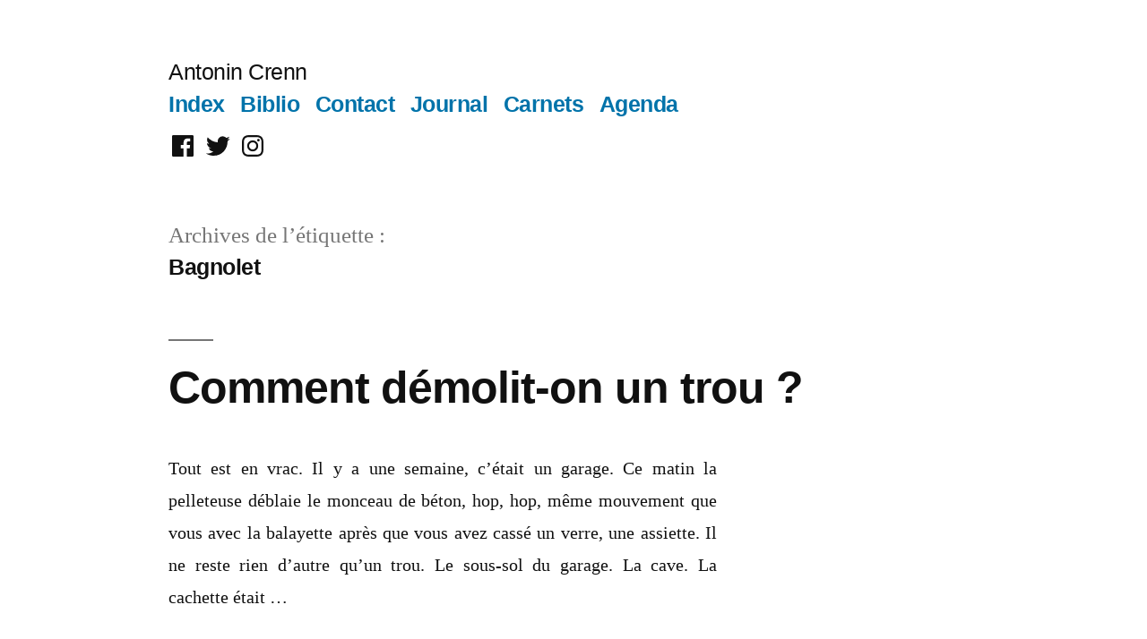

--- FILE ---
content_type: text/html; charset=UTF-8
request_url: https://textes.antonincrenn.com/mot/bagnolet/
body_size: 19457
content:
<!doctype html>
<html lang="fr-FR">
<head>
	<meta charset="UTF-8" />
	<meta name="viewport" content="width=device-width, initial-scale=1.0" />
	<link rel="profile" href="https://gmpg.org/xfn/11" />
	<meta name='robots' content='index, follow, max-image-preview:large, max-snippet:-1, max-video-preview:-1' />

	<!-- This site is optimized with the Yoast SEO plugin v26.8 - https://yoast.com/product/yoast-seo-wordpress/ -->
	<title>Archives des Bagnolet - Antonin Crenn</title>
	<link rel="canonical" href="https://textes.antonincrenn.com/mot/bagnolet/" />
	<meta property="og:locale" content="fr_FR" />
	<meta property="og:type" content="article" />
	<meta property="og:title" content="Archives des Bagnolet - Antonin Crenn" />
	<meta property="og:url" content="https://textes.antonincrenn.com/mot/bagnolet/" />
	<meta property="og:site_name" content="Antonin Crenn" />
	<meta name="twitter:card" content="summary_large_image" />
	<meta name="twitter:site" content="@antonincrenn" />
	<script type="application/ld+json" class="yoast-schema-graph">{"@context":"https://schema.org","@graph":[{"@type":"CollectionPage","@id":"https://textes.antonincrenn.com/mot/bagnolet/","url":"https://textes.antonincrenn.com/mot/bagnolet/","name":"Archives des Bagnolet - Antonin Crenn","isPartOf":{"@id":"https://textes.antonincrenn.com/#website"},"breadcrumb":{"@id":"https://textes.antonincrenn.com/mot/bagnolet/#breadcrumb"},"inLanguage":"fr-FR"},{"@type":"BreadcrumbList","@id":"https://textes.antonincrenn.com/mot/bagnolet/#breadcrumb","itemListElement":[{"@type":"ListItem","position":1,"name":"Accueil","item":"https://textes.antonincrenn.com/"},{"@type":"ListItem","position":2,"name":"Bagnolet"}]},{"@type":"WebSite","@id":"https://textes.antonincrenn.com/#website","url":"https://textes.antonincrenn.com/","name":"Antonin Crenn","description":"","publisher":{"@id":"https://textes.antonincrenn.com/#/schema/person/c76c4fcc3a07d1b3eb67d7d6cac35cf6"},"potentialAction":[{"@type":"SearchAction","target":{"@type":"EntryPoint","urlTemplate":"https://textes.antonincrenn.com/?s={search_term_string}"},"query-input":{"@type":"PropertyValueSpecification","valueRequired":true,"valueName":"search_term_string"}}],"inLanguage":"fr-FR"},{"@type":["Person","Organization"],"@id":"https://textes.antonincrenn.com/#/schema/person/c76c4fcc3a07d1b3eb67d7d6cac35cf6","name":"Antonin Crenn","image":{"@type":"ImageObject","inLanguage":"fr-FR","@id":"https://textes.antonincrenn.com/#/schema/person/image/","url":"https://secure.gravatar.com/avatar/64385aab4489844827b944a39622b56b15bd323d237e206b0359253a495a14f4?s=96&d=mm&r=g","contentUrl":"https://secure.gravatar.com/avatar/64385aab4489844827b944a39622b56b15bd323d237e206b0359253a495a14f4?s=96&d=mm&r=g","caption":"Antonin Crenn"},"logo":{"@id":"https://textes.antonincrenn.com/#/schema/person/image/"},"sameAs":["https://www.antonincrenn.com/","https://www.facebook.com/antonin.crenn","https://www.instagram.com/antonincrenn/","https://x.com/antonincrenn","https://www.youtube.com/channel/UCNyRUMneMKsbsnq4JfZPIUA"]}]}</script>
	<!-- / Yoast SEO plugin. -->


<link rel="alternate" type="application/rss+xml" title="Antonin Crenn &raquo; Flux" href="https://textes.antonincrenn.com/feed/" />
<link rel="alternate" type="application/rss+xml" title="Antonin Crenn &raquo; Flux des commentaires" href="https://textes.antonincrenn.com/comments/feed/" />
<link rel="alternate" type="application/rss+xml" title="Antonin Crenn &raquo; Flux de l’étiquette Bagnolet" href="https://textes.antonincrenn.com/mot/bagnolet/feed/" />
<style id='wp-img-auto-sizes-contain-inline-css'>
img:is([sizes=auto i],[sizes^="auto," i]){contain-intrinsic-size:3000px 1500px}
/*# sourceURL=wp-img-auto-sizes-contain-inline-css */
</style>
<style id='wp-emoji-styles-inline-css'>

	img.wp-smiley, img.emoji {
		display: inline !important;
		border: none !important;
		box-shadow: none !important;
		height: 1em !important;
		width: 1em !important;
		margin: 0 0.07em !important;
		vertical-align: -0.1em !important;
		background: none !important;
		padding: 0 !important;
	}
/*# sourceURL=wp-emoji-styles-inline-css */
</style>
<style id='wp-block-library-inline-css'>
:root{--wp-block-synced-color:#7a00df;--wp-block-synced-color--rgb:122,0,223;--wp-bound-block-color:var(--wp-block-synced-color);--wp-editor-canvas-background:#ddd;--wp-admin-theme-color:#007cba;--wp-admin-theme-color--rgb:0,124,186;--wp-admin-theme-color-darker-10:#006ba1;--wp-admin-theme-color-darker-10--rgb:0,107,160.5;--wp-admin-theme-color-darker-20:#005a87;--wp-admin-theme-color-darker-20--rgb:0,90,135;--wp-admin-border-width-focus:2px}@media (min-resolution:192dpi){:root{--wp-admin-border-width-focus:1.5px}}.wp-element-button{cursor:pointer}:root .has-very-light-gray-background-color{background-color:#eee}:root .has-very-dark-gray-background-color{background-color:#313131}:root .has-very-light-gray-color{color:#eee}:root .has-very-dark-gray-color{color:#313131}:root .has-vivid-green-cyan-to-vivid-cyan-blue-gradient-background{background:linear-gradient(135deg,#00d084,#0693e3)}:root .has-purple-crush-gradient-background{background:linear-gradient(135deg,#34e2e4,#4721fb 50%,#ab1dfe)}:root .has-hazy-dawn-gradient-background{background:linear-gradient(135deg,#faaca8,#dad0ec)}:root .has-subdued-olive-gradient-background{background:linear-gradient(135deg,#fafae1,#67a671)}:root .has-atomic-cream-gradient-background{background:linear-gradient(135deg,#fdd79a,#004a59)}:root .has-nightshade-gradient-background{background:linear-gradient(135deg,#330968,#31cdcf)}:root .has-midnight-gradient-background{background:linear-gradient(135deg,#020381,#2874fc)}:root{--wp--preset--font-size--normal:16px;--wp--preset--font-size--huge:42px}.has-regular-font-size{font-size:1em}.has-larger-font-size{font-size:2.625em}.has-normal-font-size{font-size:var(--wp--preset--font-size--normal)}.has-huge-font-size{font-size:var(--wp--preset--font-size--huge)}.has-text-align-center{text-align:center}.has-text-align-left{text-align:left}.has-text-align-right{text-align:right}.has-fit-text{white-space:nowrap!important}#end-resizable-editor-section{display:none}.aligncenter{clear:both}.items-justified-left{justify-content:flex-start}.items-justified-center{justify-content:center}.items-justified-right{justify-content:flex-end}.items-justified-space-between{justify-content:space-between}.screen-reader-text{border:0;clip-path:inset(50%);height:1px;margin:-1px;overflow:hidden;padding:0;position:absolute;width:1px;word-wrap:normal!important}.screen-reader-text:focus{background-color:#ddd;clip-path:none;color:#444;display:block;font-size:1em;height:auto;left:5px;line-height:normal;padding:15px 23px 14px;text-decoration:none;top:5px;width:auto;z-index:100000}html :where(.has-border-color){border-style:solid}html :where([style*=border-top-color]){border-top-style:solid}html :where([style*=border-right-color]){border-right-style:solid}html :where([style*=border-bottom-color]){border-bottom-style:solid}html :where([style*=border-left-color]){border-left-style:solid}html :where([style*=border-width]){border-style:solid}html :where([style*=border-top-width]){border-top-style:solid}html :where([style*=border-right-width]){border-right-style:solid}html :where([style*=border-bottom-width]){border-bottom-style:solid}html :where([style*=border-left-width]){border-left-style:solid}html :where(img[class*=wp-image-]){height:auto;max-width:100%}:where(figure){margin:0 0 1em}html :where(.is-position-sticky){--wp-admin--admin-bar--position-offset:var(--wp-admin--admin-bar--height,0px)}@media screen and (max-width:600px){html :where(.is-position-sticky){--wp-admin--admin-bar--position-offset:0px}}

/*# sourceURL=wp-block-library-inline-css */
</style><style id='wp-block-paragraph-inline-css'>
.is-small-text{font-size:.875em}.is-regular-text{font-size:1em}.is-large-text{font-size:2.25em}.is-larger-text{font-size:3em}.has-drop-cap:not(:focus):first-letter{float:left;font-size:8.4em;font-style:normal;font-weight:100;line-height:.68;margin:.05em .1em 0 0;text-transform:uppercase}body.rtl .has-drop-cap:not(:focus):first-letter{float:none;margin-left:.1em}p.has-drop-cap.has-background{overflow:hidden}:root :where(p.has-background){padding:1.25em 2.375em}:where(p.has-text-color:not(.has-link-color)) a{color:inherit}p.has-text-align-left[style*="writing-mode:vertical-lr"],p.has-text-align-right[style*="writing-mode:vertical-rl"]{rotate:180deg}
/*# sourceURL=https://textes.antonincrenn.com/wp-includes/blocks/paragraph/style.min.css */
</style>
<style id='global-styles-inline-css'>
:root{--wp--preset--aspect-ratio--square: 1;--wp--preset--aspect-ratio--4-3: 4/3;--wp--preset--aspect-ratio--3-4: 3/4;--wp--preset--aspect-ratio--3-2: 3/2;--wp--preset--aspect-ratio--2-3: 2/3;--wp--preset--aspect-ratio--16-9: 16/9;--wp--preset--aspect-ratio--9-16: 9/16;--wp--preset--color--black: #000000;--wp--preset--color--cyan-bluish-gray: #abb8c3;--wp--preset--color--white: #FFF;--wp--preset--color--pale-pink: #f78da7;--wp--preset--color--vivid-red: #cf2e2e;--wp--preset--color--luminous-vivid-orange: #ff6900;--wp--preset--color--luminous-vivid-amber: #fcb900;--wp--preset--color--light-green-cyan: #7bdcb5;--wp--preset--color--vivid-green-cyan: #00d084;--wp--preset--color--pale-cyan-blue: #8ed1fc;--wp--preset--color--vivid-cyan-blue: #0693e3;--wp--preset--color--vivid-purple: #9b51e0;--wp--preset--color--primary: #0073a8;--wp--preset--color--secondary: #005075;--wp--preset--color--dark-gray: #111;--wp--preset--color--light-gray: #767676;--wp--preset--gradient--vivid-cyan-blue-to-vivid-purple: linear-gradient(135deg,rgb(6,147,227) 0%,rgb(155,81,224) 100%);--wp--preset--gradient--light-green-cyan-to-vivid-green-cyan: linear-gradient(135deg,rgb(122,220,180) 0%,rgb(0,208,130) 100%);--wp--preset--gradient--luminous-vivid-amber-to-luminous-vivid-orange: linear-gradient(135deg,rgb(252,185,0) 0%,rgb(255,105,0) 100%);--wp--preset--gradient--luminous-vivid-orange-to-vivid-red: linear-gradient(135deg,rgb(255,105,0) 0%,rgb(207,46,46) 100%);--wp--preset--gradient--very-light-gray-to-cyan-bluish-gray: linear-gradient(135deg,rgb(238,238,238) 0%,rgb(169,184,195) 100%);--wp--preset--gradient--cool-to-warm-spectrum: linear-gradient(135deg,rgb(74,234,220) 0%,rgb(151,120,209) 20%,rgb(207,42,186) 40%,rgb(238,44,130) 60%,rgb(251,105,98) 80%,rgb(254,248,76) 100%);--wp--preset--gradient--blush-light-purple: linear-gradient(135deg,rgb(255,206,236) 0%,rgb(152,150,240) 100%);--wp--preset--gradient--blush-bordeaux: linear-gradient(135deg,rgb(254,205,165) 0%,rgb(254,45,45) 50%,rgb(107,0,62) 100%);--wp--preset--gradient--luminous-dusk: linear-gradient(135deg,rgb(255,203,112) 0%,rgb(199,81,192) 50%,rgb(65,88,208) 100%);--wp--preset--gradient--pale-ocean: linear-gradient(135deg,rgb(255,245,203) 0%,rgb(182,227,212) 50%,rgb(51,167,181) 100%);--wp--preset--gradient--electric-grass: linear-gradient(135deg,rgb(202,248,128) 0%,rgb(113,206,126) 100%);--wp--preset--gradient--midnight: linear-gradient(135deg,rgb(2,3,129) 0%,rgb(40,116,252) 100%);--wp--preset--font-size--small: 19.5px;--wp--preset--font-size--medium: 20px;--wp--preset--font-size--large: 36.5px;--wp--preset--font-size--x-large: 42px;--wp--preset--font-size--normal: 22px;--wp--preset--font-size--huge: 49.5px;--wp--preset--spacing--20: 0.44rem;--wp--preset--spacing--30: 0.67rem;--wp--preset--spacing--40: 1rem;--wp--preset--spacing--50: 1.5rem;--wp--preset--spacing--60: 2.25rem;--wp--preset--spacing--70: 3.38rem;--wp--preset--spacing--80: 5.06rem;--wp--preset--shadow--natural: 6px 6px 9px rgba(0, 0, 0, 0.2);--wp--preset--shadow--deep: 12px 12px 50px rgba(0, 0, 0, 0.4);--wp--preset--shadow--sharp: 6px 6px 0px rgba(0, 0, 0, 0.2);--wp--preset--shadow--outlined: 6px 6px 0px -3px rgb(255, 255, 255), 6px 6px rgb(0, 0, 0);--wp--preset--shadow--crisp: 6px 6px 0px rgb(0, 0, 0);}:where(.is-layout-flex){gap: 0.5em;}:where(.is-layout-grid){gap: 0.5em;}body .is-layout-flex{display: flex;}.is-layout-flex{flex-wrap: wrap;align-items: center;}.is-layout-flex > :is(*, div){margin: 0;}body .is-layout-grid{display: grid;}.is-layout-grid > :is(*, div){margin: 0;}:where(.wp-block-columns.is-layout-flex){gap: 2em;}:where(.wp-block-columns.is-layout-grid){gap: 2em;}:where(.wp-block-post-template.is-layout-flex){gap: 1.25em;}:where(.wp-block-post-template.is-layout-grid){gap: 1.25em;}.has-black-color{color: var(--wp--preset--color--black) !important;}.has-cyan-bluish-gray-color{color: var(--wp--preset--color--cyan-bluish-gray) !important;}.has-white-color{color: var(--wp--preset--color--white) !important;}.has-pale-pink-color{color: var(--wp--preset--color--pale-pink) !important;}.has-vivid-red-color{color: var(--wp--preset--color--vivid-red) !important;}.has-luminous-vivid-orange-color{color: var(--wp--preset--color--luminous-vivid-orange) !important;}.has-luminous-vivid-amber-color{color: var(--wp--preset--color--luminous-vivid-amber) !important;}.has-light-green-cyan-color{color: var(--wp--preset--color--light-green-cyan) !important;}.has-vivid-green-cyan-color{color: var(--wp--preset--color--vivid-green-cyan) !important;}.has-pale-cyan-blue-color{color: var(--wp--preset--color--pale-cyan-blue) !important;}.has-vivid-cyan-blue-color{color: var(--wp--preset--color--vivid-cyan-blue) !important;}.has-vivid-purple-color{color: var(--wp--preset--color--vivid-purple) !important;}.has-black-background-color{background-color: var(--wp--preset--color--black) !important;}.has-cyan-bluish-gray-background-color{background-color: var(--wp--preset--color--cyan-bluish-gray) !important;}.has-white-background-color{background-color: var(--wp--preset--color--white) !important;}.has-pale-pink-background-color{background-color: var(--wp--preset--color--pale-pink) !important;}.has-vivid-red-background-color{background-color: var(--wp--preset--color--vivid-red) !important;}.has-luminous-vivid-orange-background-color{background-color: var(--wp--preset--color--luminous-vivid-orange) !important;}.has-luminous-vivid-amber-background-color{background-color: var(--wp--preset--color--luminous-vivid-amber) !important;}.has-light-green-cyan-background-color{background-color: var(--wp--preset--color--light-green-cyan) !important;}.has-vivid-green-cyan-background-color{background-color: var(--wp--preset--color--vivid-green-cyan) !important;}.has-pale-cyan-blue-background-color{background-color: var(--wp--preset--color--pale-cyan-blue) !important;}.has-vivid-cyan-blue-background-color{background-color: var(--wp--preset--color--vivid-cyan-blue) !important;}.has-vivid-purple-background-color{background-color: var(--wp--preset--color--vivid-purple) !important;}.has-black-border-color{border-color: var(--wp--preset--color--black) !important;}.has-cyan-bluish-gray-border-color{border-color: var(--wp--preset--color--cyan-bluish-gray) !important;}.has-white-border-color{border-color: var(--wp--preset--color--white) !important;}.has-pale-pink-border-color{border-color: var(--wp--preset--color--pale-pink) !important;}.has-vivid-red-border-color{border-color: var(--wp--preset--color--vivid-red) !important;}.has-luminous-vivid-orange-border-color{border-color: var(--wp--preset--color--luminous-vivid-orange) !important;}.has-luminous-vivid-amber-border-color{border-color: var(--wp--preset--color--luminous-vivid-amber) !important;}.has-light-green-cyan-border-color{border-color: var(--wp--preset--color--light-green-cyan) !important;}.has-vivid-green-cyan-border-color{border-color: var(--wp--preset--color--vivid-green-cyan) !important;}.has-pale-cyan-blue-border-color{border-color: var(--wp--preset--color--pale-cyan-blue) !important;}.has-vivid-cyan-blue-border-color{border-color: var(--wp--preset--color--vivid-cyan-blue) !important;}.has-vivid-purple-border-color{border-color: var(--wp--preset--color--vivid-purple) !important;}.has-vivid-cyan-blue-to-vivid-purple-gradient-background{background: var(--wp--preset--gradient--vivid-cyan-blue-to-vivid-purple) !important;}.has-light-green-cyan-to-vivid-green-cyan-gradient-background{background: var(--wp--preset--gradient--light-green-cyan-to-vivid-green-cyan) !important;}.has-luminous-vivid-amber-to-luminous-vivid-orange-gradient-background{background: var(--wp--preset--gradient--luminous-vivid-amber-to-luminous-vivid-orange) !important;}.has-luminous-vivid-orange-to-vivid-red-gradient-background{background: var(--wp--preset--gradient--luminous-vivid-orange-to-vivid-red) !important;}.has-very-light-gray-to-cyan-bluish-gray-gradient-background{background: var(--wp--preset--gradient--very-light-gray-to-cyan-bluish-gray) !important;}.has-cool-to-warm-spectrum-gradient-background{background: var(--wp--preset--gradient--cool-to-warm-spectrum) !important;}.has-blush-light-purple-gradient-background{background: var(--wp--preset--gradient--blush-light-purple) !important;}.has-blush-bordeaux-gradient-background{background: var(--wp--preset--gradient--blush-bordeaux) !important;}.has-luminous-dusk-gradient-background{background: var(--wp--preset--gradient--luminous-dusk) !important;}.has-pale-ocean-gradient-background{background: var(--wp--preset--gradient--pale-ocean) !important;}.has-electric-grass-gradient-background{background: var(--wp--preset--gradient--electric-grass) !important;}.has-midnight-gradient-background{background: var(--wp--preset--gradient--midnight) !important;}.has-small-font-size{font-size: var(--wp--preset--font-size--small) !important;}.has-medium-font-size{font-size: var(--wp--preset--font-size--medium) !important;}.has-large-font-size{font-size: var(--wp--preset--font-size--large) !important;}.has-x-large-font-size{font-size: var(--wp--preset--font-size--x-large) !important;}
/*# sourceURL=global-styles-inline-css */
</style>

<style id='classic-theme-styles-inline-css'>
/*! This file is auto-generated */
.wp-block-button__link{color:#fff;background-color:#32373c;border-radius:9999px;box-shadow:none;text-decoration:none;padding:calc(.667em + 2px) calc(1.333em + 2px);font-size:1.125em}.wp-block-file__button{background:#32373c;color:#fff;text-decoration:none}
/*# sourceURL=/wp-includes/css/classic-themes.min.css */
</style>
<link rel='stylesheet' id='twentynineteen-style-css' href='https://textes.antonincrenn.com/wp-content/themes/twentynineteen/style.css?ver=3.2' media='all' />
<link rel='stylesheet' id='twentynineteen-print-style-css' href='https://textes.antonincrenn.com/wp-content/themes/twentynineteen/print.css?ver=3.2' media='print' />
<script src="https://textes.antonincrenn.com/wp-includes/js/jquery/jquery.min.js?ver=3.7.1" id="jquery-core-js"></script>
<script src="https://textes.antonincrenn.com/wp-includes/js/jquery/jquery-migrate.min.js?ver=3.4.1" id="jquery-migrate-js"></script>
<script src="https://textes.antonincrenn.com/wp-content/themes/twentynineteen/js/priority-menu.js?ver=20200129" id="twentynineteen-priority-menu-js" defer data-wp-strategy="defer"></script>
<link rel="https://api.w.org/" href="https://textes.antonincrenn.com/wp-json/" /><link rel="alternate" title="JSON" type="application/json" href="https://textes.antonincrenn.com/wp-json/wp/v2/tags/824" /><link rel="EditURI" type="application/rsd+xml" title="RSD" href="https://textes.antonincrenn.com/xmlrpc.php?rsd" />
<meta name="generator" content="WordPress 6.9" />
<!-- Analytics by WP Statistics - https://wp-statistics.com -->
<link rel="icon" href="https://textes.antonincrenn.com/wp-content/uploads/2018/02/cropped-bandit-32x32.jpg" sizes="32x32" />
<link rel="icon" href="https://textes.antonincrenn.com/wp-content/uploads/2018/02/cropped-bandit-192x192.jpg" sizes="192x192" />
<link rel="apple-touch-icon" href="https://textes.antonincrenn.com/wp-content/uploads/2018/02/cropped-bandit-180x180.jpg" />
<meta name="msapplication-TileImage" content="https://textes.antonincrenn.com/wp-content/uploads/2018/02/cropped-bandit-270x270.jpg" />
		<style id="wp-custom-css">
			.entry-content {
	text-align: justify;
	hyphens: auto;
	word-break: break-word;
	font-family: 'Georgia';
	font-size: 20px;
}

.h1, h2, h3, h4, h5, h6 {
	text-align: left;
}

.is-style-default {
	font-size: 90%;
	color: #333;
}		</style>
		</head>

<body class="archive tag tag-bagnolet tag-824 wp-embed-responsive wp-theme-twentynineteen hfeed">
<div id="page" class="site">
	<a class="skip-link screen-reader-text" href="#content">
		Aller au contenu	</a>

		<header id="masthead" class="site-header">

			<div class="site-branding-container">
				<div class="site-branding">

									<p class="site-title"><a href="https://textes.antonincrenn.com/" rel="home" >Antonin Crenn</a></p>
			
				<nav id="site-navigation" class="main-navigation" aria-label="Menu supérieur">
			<div class="menu-menu-principal-container"><ul id="menu-menu-principal" class="main-menu"><li id="menu-item-3352" class="menu-item menu-item-type-post_type menu-item-object-page menu-item-3352"><a href="https://textes.antonincrenn.com/index/">Index</a></li>
<li id="menu-item-511" class="menu-item menu-item-type-post_type menu-item-object-page menu-item-511"><a href="https://textes.antonincrenn.com/publications/">Biblio</a></li>
<li id="menu-item-61" class="menu-item menu-item-type-post_type menu-item-object-page menu-item-61"><a href="https://textes.antonincrenn.com/contact/">Contact</a></li>
<li id="menu-item-543" class="menu-item menu-item-type-taxonomy menu-item-object-category menu-item-543"><a href="https://textes.antonincrenn.com/rubrique/journal/">Journal</a></li>
<li id="menu-item-5803" class="menu-item menu-item-type-post_type menu-item-object-page menu-item-5803"><a href="https://textes.antonincrenn.com/carnets-dadolescence/">Carnets</a></li>
<li id="menu-item-448" class="menu-item menu-item-type-post_type menu-item-object-page menu-item-448"><a href="https://textes.antonincrenn.com/agenda/">Agenda</a></li>
</ul></div>
			<div class="main-menu-more">
				<ul class="main-menu">
					<li class="menu-item menu-item-has-children">
						<button class="submenu-expand main-menu-more-toggle is-empty" tabindex="-1"
							aria-label="Plus" aria-haspopup="true" aria-expanded="false"><svg class="svg-icon" width="24" height="24" aria-hidden="true" role="img" focusable="false" xmlns="http://www.w3.org/2000/svg"><g fill="none" fill-rule="evenodd"><path d="M0 0h24v24H0z"/><path fill="currentColor" fill-rule="nonzero" d="M12 2c5.52 0 10 4.48 10 10s-4.48 10-10 10S2 17.52 2 12 6.48 2 12 2zM6 14a2 2 0 1 0 0-4 2 2 0 0 0 0 4zm6 0a2 2 0 1 0 0-4 2 2 0 0 0 0 4zm6 0a2 2 0 1 0 0-4 2 2 0 0 0 0 4z"/></g></svg>
						</button>
						<ul class="sub-menu hidden-links">
							<li class="mobile-parent-nav-menu-item">
								<button class="menu-item-link-return"><svg class="svg-icon" width="24" height="24" aria-hidden="true" role="img" focusable="false" viewBox="0 0 24 24" version="1.1" xmlns="http://www.w3.org/2000/svg" xmlns:xlink="http://www.w3.org/1999/xlink"><path d="M15.41 7.41L14 6l-6 6 6 6 1.41-1.41L10.83 12z"></path><path d="M0 0h24v24H0z" fill="none"></path></svg>Retour
								</button>
							</li>
						</ul>
					</li>
				</ul>
			</div>		</nav><!-- #site-navigation -->
				<nav class="social-navigation" aria-label="Menu des liens de réseaux sociaux">
			<div class="menu-reseaux-sociaux-container"><ul id="menu-reseaux-sociaux" class="social-links-menu"><li id="menu-item-2395" class="menu-item menu-item-type-custom menu-item-object-custom menu-item-2395"><a href="https://www.facebook.com/antonin.crenn"><span class="screen-reader-text">Facebook</span><svg class="svg-icon" width="32" height="32" aria-hidden="true" role="img" focusable="false" viewBox="0 0 24 24" version="1.1" xmlns="http://www.w3.org/2000/svg" xmlns:xlink="http://www.w3.org/1999/xlink"><path d="M20.007,3H3.993C3.445,3,3,3.445,3,3.993v16.013C3,20.555,3.445,21,3.993,21h8.621v-6.971h-2.346v-2.717h2.346V9.31 c0-2.325,1.42-3.591,3.494-3.591c0.993,0,1.847,0.074,2.096,0.107v2.43l-1.438,0.001c-1.128,0-1.346,0.536-1.346,1.323v1.734h2.69 l-0.35,2.717h-2.34V21h4.587C20.555,21,21,20.555,21,20.007V3.993C21,3.445,20.555,3,20.007,3z"></path></svg></a></li>
<li id="menu-item-2396" class="menu-item menu-item-type-custom menu-item-object-custom menu-item-2396"><a href="https://twitter.com/antonincrenn"><span class="screen-reader-text">Twitter</span><svg class="svg-icon" width="32" height="32" aria-hidden="true" role="img" focusable="false" viewBox="0 0 24 24" version="1.1" xmlns="http://www.w3.org/2000/svg" xmlns:xlink="http://www.w3.org/1999/xlink"><path d="M22.23,5.924c-0.736,0.326-1.527,0.547-2.357,0.646c0.847-0.508,1.498-1.312,1.804-2.27 c-0.793,0.47-1.671,0.812-2.606,0.996C18.324,4.498,17.257,4,16.077,4c-2.266,0-4.103,1.837-4.103,4.103 c0,0.322,0.036,0.635,0.106,0.935C8.67,8.867,5.647,7.234,3.623,4.751C3.27,5.357,3.067,6.062,3.067,6.814 c0,1.424,0.724,2.679,1.825,3.415c-0.673-0.021-1.305-0.206-1.859-0.513c0,0.017,0,0.034,0,0.052c0,1.988,1.414,3.647,3.292,4.023 c-0.344,0.094-0.707,0.144-1.081,0.144c-0.264,0-0.521-0.026-0.772-0.074c0.522,1.63,2.038,2.816,3.833,2.85 c-1.404,1.1-3.174,1.756-5.096,1.756c-0.331,0-0.658-0.019-0.979-0.057c1.816,1.164,3.973,1.843,6.29,1.843 c7.547,0,11.675-6.252,11.675-11.675c0-0.178-0.004-0.355-0.012-0.531C20.985,7.47,21.68,6.747,22.23,5.924z"></path></svg></a></li>
<li id="menu-item-2397" class="menu-item menu-item-type-custom menu-item-object-custom menu-item-2397"><a href="https://www.instagram.com/antonincrenn/"><span class="screen-reader-text">Instagram</span><svg class="svg-icon" width="32" height="32" aria-hidden="true" role="img" focusable="false" viewBox="0 0 24 24" version="1.1" xmlns="http://www.w3.org/2000/svg" xmlns:xlink="http://www.w3.org/1999/xlink"><path d="M12,4.622c2.403,0,2.688,0.009,3.637,0.052c0.877,0.04,1.354,0.187,1.671,0.31c0.42,0.163,0.72,0.358,1.035,0.673 c0.315,0.315,0.51,0.615,0.673,1.035c0.123,0.317,0.27,0.794,0.31,1.671c0.043,0.949,0.052,1.234,0.052,3.637 s-0.009,2.688-0.052,3.637c-0.04,0.877-0.187,1.354-0.31,1.671c-0.163,0.42-0.358,0.72-0.673,1.035 c-0.315,0.315-0.615,0.51-1.035,0.673c-0.317,0.123-0.794,0.27-1.671,0.31c-0.949,0.043-1.233,0.052-3.637,0.052 s-2.688-0.009-3.637-0.052c-0.877-0.04-1.354-0.187-1.671-0.31c-0.42-0.163-0.72-0.358-1.035-0.673 c-0.315-0.315-0.51-0.615-0.673-1.035c-0.123-0.317-0.27-0.794-0.31-1.671C4.631,14.688,4.622,14.403,4.622,12 s0.009-2.688,0.052-3.637c0.04-0.877,0.187-1.354,0.31-1.671c0.163-0.42,0.358-0.72,0.673-1.035 c0.315-0.315,0.615-0.51,1.035-0.673c0.317-0.123,0.794-0.27,1.671-0.31C9.312,4.631,9.597,4.622,12,4.622 M12,3 C9.556,3,9.249,3.01,8.289,3.054C7.331,3.098,6.677,3.25,6.105,3.472C5.513,3.702,5.011,4.01,4.511,4.511 c-0.5,0.5-0.808,1.002-1.038,1.594C3.25,6.677,3.098,7.331,3.054,8.289C3.01,9.249,3,9.556,3,12c0,2.444,0.01,2.751,0.054,3.711 c0.044,0.958,0.196,1.612,0.418,2.185c0.23,0.592,0.538,1.094,1.038,1.594c0.5,0.5,1.002,0.808,1.594,1.038 c0.572,0.222,1.227,0.375,2.185,0.418C9.249,20.99,9.556,21,12,21s2.751-0.01,3.711-0.054c0.958-0.044,1.612-0.196,2.185-0.418 c0.592-0.23,1.094-0.538,1.594-1.038c0.5-0.5,0.808-1.002,1.038-1.594c0.222-0.572,0.375-1.227,0.418-2.185 C20.99,14.751,21,14.444,21,12s-0.01-2.751-0.054-3.711c-0.044-0.958-0.196-1.612-0.418-2.185c-0.23-0.592-0.538-1.094-1.038-1.594 c-0.5-0.5-1.002-0.808-1.594-1.038c-0.572-0.222-1.227-0.375-2.185-0.418C14.751,3.01,14.444,3,12,3L12,3z M12,7.378 c-2.552,0-4.622,2.069-4.622,4.622S9.448,16.622,12,16.622s4.622-2.069,4.622-4.622S14.552,7.378,12,7.378z M12,15 c-1.657,0-3-1.343-3-3s1.343-3,3-3s3,1.343,3,3S13.657,15,12,15z M16.804,6.116c-0.596,0-1.08,0.484-1.08,1.08 s0.484,1.08,1.08,1.08c0.596,0,1.08-0.484,1.08-1.08S17.401,6.116,16.804,6.116z"></path></svg></a></li>
</ul></div>		</nav><!-- .social-navigation -->
	</div><!-- .site-branding -->
			</div><!-- .site-branding-container -->

					</header><!-- #masthead -->

	<div id="content" class="site-content">

	<div id="primary" class="content-area">
		<main id="main" class="site-main">

		
			<header class="page-header">
				<h1 class="page-title">Archives de l’étiquette : <span class="page-description">Bagnolet</span></h1>			</header><!-- .page-header -->

			
<article id="post-10242" class="post-10242 post type-post status-publish format-standard hentry category-journal tag-atelier-decriture tag-bagnolet tag-francois-bon tag-gagny tag-georges-perec tag-guy-debord tag-labsence tag-loeil-ebloui tag-la-banlieue tag-la-forme-dune-ville tag-la-traduction tag-les-animaux tag-les-chambres tag-les-coincidences tag-les-eleves tag-les-jardins tag-les-presents tag-montreuil tag-neuilly-plaisance tag-noisy-le-grand tag-paris tag-paul-auster tag-ricardo-bofill tag-rosny-sous-bois tag-villepinte entry">
	<header class="entry-header">
		<h2 class="entry-title"><a href="https://textes.antonincrenn.com/comment-demolit-on-un-trou/" rel="bookmark">Comment démolit-on un trou ?</a></h2>	</header><!-- .entry-header -->

	
	<div class="entry-content">
		<p>Tout est en vrac. Il y a une semaine, c’était un garage. Ce matin la pelleteuse déblaie le monceau de béton, hop, hop, même mouvement que vous avec la balayette après que vous avez cassé un verre, une assiette. Il ne reste rien d’autre qu’un trou. Le sous-sol du garage. La cave. La cachette était &hellip; </p>
<p class="link-more"><a href="https://textes.antonincrenn.com/comment-demolit-on-un-trou/" class="more-link">Continuer la lecture <span class="screen-reader-text"> « Comment démolit-on un trou ? »</span></a></p>
	</div><!-- .entry-content -->

	<footer class="entry-footer">
		<span class="byline"><svg class="svg-icon" width="16" height="16" aria-hidden="true" role="img" focusable="false" viewBox="0 0 24 24" version="1.1" xmlns="http://www.w3.org/2000/svg" xmlns:xlink="http://www.w3.org/1999/xlink"><path d="M12 12c2.21 0 4-1.79 4-4s-1.79-4-4-4-4 1.79-4 4 1.79 4 4 4zm0 2c-2.67 0-8 1.34-8 4v2h16v-2c0-2.66-5.33-4-8-4z"></path><path d="M0 0h24v24H0z" fill="none"></path></svg><span class="screen-reader-text">Publié par</span><span class="author vcard"><a class="url fn n" href="https://textes.antonincrenn.com/author/antonincrenn/">Antonin Crenn</a></span></span><span class="posted-on"><svg class="svg-icon" width="16" height="16" aria-hidden="true" role="img" focusable="false" xmlns="http://www.w3.org/2000/svg" viewBox="0 0 24 24"><defs><path id="a" d="M0 0h24v24H0V0z"></path></defs><clipPath id="b"><use xlink:href="#a" overflow="visible"></use></clipPath><path clip-path="url(#b)" d="M12 2C6.5 2 2 6.5 2 12s4.5 10 10 10 10-4.5 10-10S17.5 2 12 2zm4.2 14.2L11 13V7h1.5v5.2l4.5 2.7-.8 1.3z"></path></svg><a href="https://textes.antonincrenn.com/comment-demolit-on-un-trou/" rel="bookmark"><time class="entry-date published" datetime="2024-02-06T17:25:00+01:00">6 février 2024</time><time class="updated" datetime="2024-02-06T21:02:08+01:00">6 février 2024</time></a></span><span class="cat-links"><svg class="svg-icon" width="16" height="16" aria-hidden="true" role="img" focusable="false" xmlns="http://www.w3.org/2000/svg" viewBox="0 0 24 24"><path d="M10 4H4c-1.1 0-1.99.9-1.99 2L2 18c0 1.1.9 2 2 2h16c1.1 0 2-.9 2-2V8c0-1.1-.9-2-2-2h-8l-2-2z"></path><path d="M0 0h24v24H0z" fill="none"></path></svg><span class="screen-reader-text">Publié dans</span><a href="https://textes.antonincrenn.com/rubrique/journal/" rel="category tag">Journal</a></span><span class="tags-links"><svg class="svg-icon" width="16" height="16" aria-hidden="true" role="img" focusable="false" xmlns="http://www.w3.org/2000/svg" viewBox="0 0 24 24"><path d="M21.41 11.58l-9-9C12.05 2.22 11.55 2 11 2H4c-1.1 0-2 .9-2 2v7c0 .55.22 1.05.59 1.42l9 9c.36.36.86.58 1.41.58.55 0 1.05-.22 1.41-.59l7-7c.37-.36.59-.86.59-1.41 0-.55-.23-1.06-.59-1.42zM5.5 7C4.67 7 4 6.33 4 5.5S4.67 4 5.5 4 7 4.67 7 5.5 6.33 7 5.5 7z"></path><path d="M0 0h24v24H0z" fill="none"></path></svg><span class="screen-reader-text">Étiquettes : </span><a href="https://textes.antonincrenn.com/mot/atelier-decriture/" rel="tag">atelier d’écriture</a>, <a href="https://textes.antonincrenn.com/mot/bagnolet/" rel="tag">Bagnolet</a>, <a href="https://textes.antonincrenn.com/mot/francois-bon/" rel="tag">François Bon</a>, <a href="https://textes.antonincrenn.com/mot/gagny/" rel="tag">Gagny</a>, <a href="https://textes.antonincrenn.com/mot/georges-perec/" rel="tag">Georges Perec</a>, <a href="https://textes.antonincrenn.com/mot/guy-debord/" rel="tag">Guy Debord</a>, <a href="https://textes.antonincrenn.com/mot/labsence/" rel="tag">l’absence</a>, <a href="https://textes.antonincrenn.com/mot/loeil-ebloui/" rel="tag">L’Œil ébloui</a>, <a href="https://textes.antonincrenn.com/mot/la-banlieue/" rel="tag">la banlieue</a>, <a href="https://textes.antonincrenn.com/mot/la-forme-dune-ville/" rel="tag">la forme d’une ville</a>, <a href="https://textes.antonincrenn.com/mot/la-traduction/" rel="tag">la traduction</a>, <a href="https://textes.antonincrenn.com/mot/les-animaux/" rel="tag">les animaux</a>, <a href="https://textes.antonincrenn.com/mot/les-chambres/" rel="tag">les chambres</a>, <a href="https://textes.antonincrenn.com/mot/les-coincidences/" rel="tag">les coïncidences</a>, <a href="https://textes.antonincrenn.com/mot/les-eleves/" rel="tag">les élèves</a>, <a href="https://textes.antonincrenn.com/mot/les-jardins/" rel="tag">les jardins</a>, <a href="https://textes.antonincrenn.com/mot/les-presents/" rel="tag">Les Présents</a>, <a href="https://textes.antonincrenn.com/mot/montreuil/" rel="tag">Montreuil</a>, <a href="https://textes.antonincrenn.com/mot/neuilly-plaisance/" rel="tag">Neuilly-Plaisance</a>, <a href="https://textes.antonincrenn.com/mot/noisy-le-grand/" rel="tag">Noisy-le-Grand</a>, <a href="https://textes.antonincrenn.com/mot/paris/" rel="tag">Paris</a>, <a href="https://textes.antonincrenn.com/mot/paul-auster/" rel="tag">Paul Auster</a>, <a href="https://textes.antonincrenn.com/mot/ricardo-bofill/" rel="tag">Ricardo Bofill</a>, <a href="https://textes.antonincrenn.com/mot/rosny-sous-bois/" rel="tag">Rosny-sous-Bois</a>, <a href="https://textes.antonincrenn.com/mot/villepinte/" rel="tag">Villepinte</a></span><span class="comments-link"><svg class="svg-icon" width="16" height="16" aria-hidden="true" role="img" focusable="false" viewBox="0 0 24 24" version="1.1" xmlns="http://www.w3.org/2000/svg" xmlns:xlink="http://www.w3.org/1999/xlink"><path d="M21.99 4c0-1.1-.89-2-1.99-2H4c-1.1 0-2 .9-2 2v12c0 1.1.9 2 2 2h14l4 4-.01-18z"></path><path d="M0 0h24v24H0z" fill="none"></path></svg><a href="https://textes.antonincrenn.com/comment-demolit-on-un-trou/#respond">Laisser un commentaire<span class="screen-reader-text"> sur Comment démolit-on un trou ?</span></a></span>	</footer><!-- .entry-footer -->
</article><!-- #post-10242 -->

<article id="post-10209" class="post-10209 post type-post status-publish format-standard hentry category-journal tag-bagnolet tag-edouard-leve tag-jerome-poloczek tag-lart tag-la-banlieue tag-la-forme-dune-ville tag-la-nuit tag-la-voix tag-le-silence tag-les-amis tag-les-noms-de-lieux tag-les-rencontres tag-montreuil tag-paris entry">
	<header class="entry-header">
		<h2 class="entry-title"><a href="https://textes.antonincrenn.com/jarpente-les-lieux-vides-et-je-dejeune-dans-des-restaurants-desoles/" rel="bookmark">J’arpente les lieux vides et je déjeune dans des restaurants désolés</a></h2>	</header><!-- .entry-header -->

	
	<div class="entry-content">
		<p>Ça se passe aux confins — de Bagnolet, de Montreuil et de Paris. C’est le moment où, d’une enjambée, on quitte Bagnolet en imaginant trouver Montreuil parce que ce sont «&nbsp;les puces de Montreuil&nbsp;», mais sur ce trottoir-là (on marche à droite) c’est Paris. On n’y croit pas. Parce que derrière le grillage c’est la &hellip; </p>
<p class="link-more"><a href="https://textes.antonincrenn.com/jarpente-les-lieux-vides-et-je-dejeune-dans-des-restaurants-desoles/" class="more-link">Continuer la lecture <span class="screen-reader-text"> « J’arpente les lieux vides et je déjeune dans des restaurants désolés »</span></a></p>
	</div><!-- .entry-content -->

	<footer class="entry-footer">
		<span class="byline"><svg class="svg-icon" width="16" height="16" aria-hidden="true" role="img" focusable="false" viewBox="0 0 24 24" version="1.1" xmlns="http://www.w3.org/2000/svg" xmlns:xlink="http://www.w3.org/1999/xlink"><path d="M12 12c2.21 0 4-1.79 4-4s-1.79-4-4-4-4 1.79-4 4 1.79 4 4 4zm0 2c-2.67 0-8 1.34-8 4v2h16v-2c0-2.66-5.33-4-8-4z"></path><path d="M0 0h24v24H0z" fill="none"></path></svg><span class="screen-reader-text">Publié par</span><span class="author vcard"><a class="url fn n" href="https://textes.antonincrenn.com/author/antonincrenn/">Antonin Crenn</a></span></span><span class="posted-on"><svg class="svg-icon" width="16" height="16" aria-hidden="true" role="img" focusable="false" xmlns="http://www.w3.org/2000/svg" viewBox="0 0 24 24"><defs><path id="a" d="M0 0h24v24H0V0z"></path></defs><clipPath id="b"><use xlink:href="#a" overflow="visible"></use></clipPath><path clip-path="url(#b)" d="M12 2C6.5 2 2 6.5 2 12s4.5 10 10 10 10-4.5 10-10S17.5 2 12 2zm4.2 14.2L11 13V7h1.5v5.2l4.5 2.7-.8 1.3z"></path></svg><a href="https://textes.antonincrenn.com/jarpente-les-lieux-vides-et-je-dejeune-dans-des-restaurants-desoles/" rel="bookmark"><time class="entry-date published" datetime="2024-01-14T13:42:48+01:00">14 janvier 2024</time><time class="updated" datetime="2024-01-14T13:42:49+01:00">14 janvier 2024</time></a></span><span class="cat-links"><svg class="svg-icon" width="16" height="16" aria-hidden="true" role="img" focusable="false" xmlns="http://www.w3.org/2000/svg" viewBox="0 0 24 24"><path d="M10 4H4c-1.1 0-1.99.9-1.99 2L2 18c0 1.1.9 2 2 2h16c1.1 0 2-.9 2-2V8c0-1.1-.9-2-2-2h-8l-2-2z"></path><path d="M0 0h24v24H0z" fill="none"></path></svg><span class="screen-reader-text">Publié dans</span><a href="https://textes.antonincrenn.com/rubrique/journal/" rel="category tag">Journal</a></span><span class="tags-links"><svg class="svg-icon" width="16" height="16" aria-hidden="true" role="img" focusable="false" xmlns="http://www.w3.org/2000/svg" viewBox="0 0 24 24"><path d="M21.41 11.58l-9-9C12.05 2.22 11.55 2 11 2H4c-1.1 0-2 .9-2 2v7c0 .55.22 1.05.59 1.42l9 9c.36.36.86.58 1.41.58.55 0 1.05-.22 1.41-.59l7-7c.37-.36.59-.86.59-1.41 0-.55-.23-1.06-.59-1.42zM5.5 7C4.67 7 4 6.33 4 5.5S4.67 4 5.5 4 7 4.67 7 5.5 6.33 7 5.5 7z"></path><path d="M0 0h24v24H0z" fill="none"></path></svg><span class="screen-reader-text">Étiquettes : </span><a href="https://textes.antonincrenn.com/mot/bagnolet/" rel="tag">Bagnolet</a>, <a href="https://textes.antonincrenn.com/mot/edouard-leve/" rel="tag">Édouard Levé</a>, <a href="https://textes.antonincrenn.com/mot/jerome-poloczek/" rel="tag">Jérôme Poloczek</a>, <a href="https://textes.antonincrenn.com/mot/lart/" rel="tag">l’art</a>, <a href="https://textes.antonincrenn.com/mot/la-banlieue/" rel="tag">la banlieue</a>, <a href="https://textes.antonincrenn.com/mot/la-forme-dune-ville/" rel="tag">la forme d’une ville</a>, <a href="https://textes.antonincrenn.com/mot/la-nuit/" rel="tag">la nuit</a>, <a href="https://textes.antonincrenn.com/mot/la-voix/" rel="tag">la voix</a>, <a href="https://textes.antonincrenn.com/mot/le-silence/" rel="tag">le silence</a>, <a href="https://textes.antonincrenn.com/mot/les-amis/" rel="tag">les amis</a>, <a href="https://textes.antonincrenn.com/mot/les-noms-de-lieux/" rel="tag">les noms de lieux</a>, <a href="https://textes.antonincrenn.com/mot/les-rencontres/" rel="tag">les rencontres</a>, <a href="https://textes.antonincrenn.com/mot/montreuil/" rel="tag">Montreuil</a>, <a href="https://textes.antonincrenn.com/mot/paris/" rel="tag">Paris</a></span><span class="comments-link"><svg class="svg-icon" width="16" height="16" aria-hidden="true" role="img" focusable="false" viewBox="0 0 24 24" version="1.1" xmlns="http://www.w3.org/2000/svg" xmlns:xlink="http://www.w3.org/1999/xlink"><path d="M21.99 4c0-1.1-.89-2-1.99-2H4c-1.1 0-2 .9-2 2v12c0 1.1.9 2 2 2h14l4 4-.01-18z"></path><path d="M0 0h24v24H0z" fill="none"></path></svg><a href="https://textes.antonincrenn.com/jarpente-les-lieux-vides-et-je-dejeune-dans-des-restaurants-desoles/#respond">Laisser un commentaire<span class="screen-reader-text"> sur J’arpente les lieux vides et je déjeune dans des restaurants désolés</span></a></span>	</footer><!-- .entry-footer -->
</article><!-- #post-10209 -->
		</main><!-- #main -->
	</div><!-- #primary -->


	</div><!-- #content -->

	<footer id="colophon" class="site-footer">
		
	<aside class="widget-area" aria-label="Pied de page">
							<div class="widget-column footer-widget-1">
					<section id="archives-2" class="widget widget_archive"><h2 class="widget-title">Mois par mois</h2>		<label class="screen-reader-text" for="archives-dropdown-2">Mois par mois</label>
		<select id="archives-dropdown-2" name="archive-dropdown">
			
			<option value="">Sélectionner un mois</option>
				<option value='https://textes.antonincrenn.com/2026/01/'> janvier 2026 &nbsp;(4)</option>
	<option value='https://textes.antonincrenn.com/2025/12/'> décembre 2025 &nbsp;(6)</option>
	<option value='https://textes.antonincrenn.com/2025/11/'> novembre 2025 &nbsp;(2)</option>
	<option value='https://textes.antonincrenn.com/2025/10/'> octobre 2025 &nbsp;(3)</option>
	<option value='https://textes.antonincrenn.com/2025/09/'> septembre 2025 &nbsp;(6)</option>
	<option value='https://textes.antonincrenn.com/2025/08/'> août 2025 &nbsp;(3)</option>
	<option value='https://textes.antonincrenn.com/2025/07/'> juillet 2025 &nbsp;(7)</option>
	<option value='https://textes.antonincrenn.com/2025/06/'> juin 2025 &nbsp;(5)</option>
	<option value='https://textes.antonincrenn.com/2025/05/'> mai 2025 &nbsp;(5)</option>
	<option value='https://textes.antonincrenn.com/2025/04/'> avril 2025 &nbsp;(3)</option>
	<option value='https://textes.antonincrenn.com/2025/03/'> mars 2025 &nbsp;(4)</option>
	<option value='https://textes.antonincrenn.com/2025/02/'> février 2025 &nbsp;(6)</option>
	<option value='https://textes.antonincrenn.com/2025/01/'> janvier 2025 &nbsp;(5)</option>
	<option value='https://textes.antonincrenn.com/2024/12/'> décembre 2024 &nbsp;(4)</option>
	<option value='https://textes.antonincrenn.com/2024/11/'> novembre 2024 &nbsp;(3)</option>
	<option value='https://textes.antonincrenn.com/2024/10/'> octobre 2024 &nbsp;(6)</option>
	<option value='https://textes.antonincrenn.com/2024/09/'> septembre 2024 &nbsp;(4)</option>
	<option value='https://textes.antonincrenn.com/2024/08/'> août 2024 &nbsp;(4)</option>
	<option value='https://textes.antonincrenn.com/2024/07/'> juillet 2024 &nbsp;(5)</option>
	<option value='https://textes.antonincrenn.com/2024/06/'> juin 2024 &nbsp;(6)</option>
	<option value='https://textes.antonincrenn.com/2024/05/'> mai 2024 &nbsp;(5)</option>
	<option value='https://textes.antonincrenn.com/2024/04/'> avril 2024 &nbsp;(4)</option>
	<option value='https://textes.antonincrenn.com/2024/03/'> mars 2024 &nbsp;(5)</option>
	<option value='https://textes.antonincrenn.com/2024/02/'> février 2024 &nbsp;(5)</option>
	<option value='https://textes.antonincrenn.com/2024/01/'> janvier 2024 &nbsp;(8)</option>
	<option value='https://textes.antonincrenn.com/2023/12/'> décembre 2023 &nbsp;(7)</option>
	<option value='https://textes.antonincrenn.com/2023/11/'> novembre 2023 &nbsp;(5)</option>
	<option value='https://textes.antonincrenn.com/2023/10/'> octobre 2023 &nbsp;(5)</option>
	<option value='https://textes.antonincrenn.com/2023/09/'> septembre 2023 &nbsp;(5)</option>
	<option value='https://textes.antonincrenn.com/2023/08/'> août 2023 &nbsp;(6)</option>
	<option value='https://textes.antonincrenn.com/2023/07/'> juillet 2023 &nbsp;(5)</option>
	<option value='https://textes.antonincrenn.com/2023/06/'> juin 2023 &nbsp;(6)</option>
	<option value='https://textes.antonincrenn.com/2023/05/'> mai 2023 &nbsp;(6)</option>
	<option value='https://textes.antonincrenn.com/2023/04/'> avril 2023 &nbsp;(6)</option>
	<option value='https://textes.antonincrenn.com/2023/03/'> mars 2023 &nbsp;(3)</option>
	<option value='https://textes.antonincrenn.com/2023/02/'> février 2023 &nbsp;(7)</option>
	<option value='https://textes.antonincrenn.com/2023/01/'> janvier 2023 &nbsp;(8)</option>
	<option value='https://textes.antonincrenn.com/2022/12/'> décembre 2022 &nbsp;(6)</option>
	<option value='https://textes.antonincrenn.com/2022/11/'> novembre 2022 &nbsp;(7)</option>
	<option value='https://textes.antonincrenn.com/2022/10/'> octobre 2022 &nbsp;(3)</option>
	<option value='https://textes.antonincrenn.com/2022/09/'> septembre 2022 &nbsp;(10)</option>
	<option value='https://textes.antonincrenn.com/2022/08/'> août 2022 &nbsp;(4)</option>
	<option value='https://textes.antonincrenn.com/2022/07/'> juillet 2022 &nbsp;(7)</option>
	<option value='https://textes.antonincrenn.com/2022/06/'> juin 2022 &nbsp;(7)</option>
	<option value='https://textes.antonincrenn.com/2022/05/'> mai 2022 &nbsp;(5)</option>
	<option value='https://textes.antonincrenn.com/2022/04/'> avril 2022 &nbsp;(3)</option>
	<option value='https://textes.antonincrenn.com/2022/03/'> mars 2022 &nbsp;(5)</option>
	<option value='https://textes.antonincrenn.com/2022/02/'> février 2022 &nbsp;(5)</option>
	<option value='https://textes.antonincrenn.com/2022/01/'> janvier 2022 &nbsp;(8)</option>
	<option value='https://textes.antonincrenn.com/2021/12/'> décembre 2021 &nbsp;(4)</option>
	<option value='https://textes.antonincrenn.com/2021/11/'> novembre 2021 &nbsp;(7)</option>
	<option value='https://textes.antonincrenn.com/2021/10/'> octobre 2021 &nbsp;(5)</option>
	<option value='https://textes.antonincrenn.com/2021/09/'> septembre 2021 &nbsp;(7)</option>
	<option value='https://textes.antonincrenn.com/2021/08/'> août 2021 &nbsp;(6)</option>
	<option value='https://textes.antonincrenn.com/2021/07/'> juillet 2021 &nbsp;(6)</option>
	<option value='https://textes.antonincrenn.com/2021/06/'> juin 2021 &nbsp;(10)</option>
	<option value='https://textes.antonincrenn.com/2021/05/'> mai 2021 &nbsp;(9)</option>
	<option value='https://textes.antonincrenn.com/2021/04/'> avril 2021 &nbsp;(4)</option>
	<option value='https://textes.antonincrenn.com/2021/03/'> mars 2021 &nbsp;(7)</option>
	<option value='https://textes.antonincrenn.com/2021/02/'> février 2021 &nbsp;(8)</option>
	<option value='https://textes.antonincrenn.com/2021/01/'> janvier 2021 &nbsp;(13)</option>
	<option value='https://textes.antonincrenn.com/2020/12/'> décembre 2020 &nbsp;(12)</option>
	<option value='https://textes.antonincrenn.com/2020/11/'> novembre 2020 &nbsp;(9)</option>
	<option value='https://textes.antonincrenn.com/2020/10/'> octobre 2020 &nbsp;(12)</option>
	<option value='https://textes.antonincrenn.com/2020/09/'> septembre 2020 &nbsp;(10)</option>
	<option value='https://textes.antonincrenn.com/2020/08/'> août 2020 &nbsp;(13)</option>
	<option value='https://textes.antonincrenn.com/2020/07/'> juillet 2020 &nbsp;(12)</option>
	<option value='https://textes.antonincrenn.com/2020/06/'> juin 2020 &nbsp;(16)</option>
	<option value='https://textes.antonincrenn.com/2020/05/'> mai 2020 &nbsp;(17)</option>
	<option value='https://textes.antonincrenn.com/2020/04/'> avril 2020 &nbsp;(25)</option>
	<option value='https://textes.antonincrenn.com/2020/03/'> mars 2020 &nbsp;(28)</option>
	<option value='https://textes.antonincrenn.com/2020/02/'> février 2020 &nbsp;(16)</option>
	<option value='https://textes.antonincrenn.com/2020/01/'> janvier 2020 &nbsp;(18)</option>
	<option value='https://textes.antonincrenn.com/2019/12/'> décembre 2019 &nbsp;(12)</option>
	<option value='https://textes.antonincrenn.com/2019/11/'> novembre 2019 &nbsp;(18)</option>
	<option value='https://textes.antonincrenn.com/2019/10/'> octobre 2019 &nbsp;(20)</option>
	<option value='https://textes.antonincrenn.com/2019/09/'> septembre 2019 &nbsp;(10)</option>
	<option value='https://textes.antonincrenn.com/2019/08/'> août 2019 &nbsp;(12)</option>
	<option value='https://textes.antonincrenn.com/2019/07/'> juillet 2019 &nbsp;(15)</option>
	<option value='https://textes.antonincrenn.com/2019/06/'> juin 2019 &nbsp;(16)</option>
	<option value='https://textes.antonincrenn.com/2019/05/'> mai 2019 &nbsp;(23)</option>
	<option value='https://textes.antonincrenn.com/2019/04/'> avril 2019 &nbsp;(19)</option>
	<option value='https://textes.antonincrenn.com/2019/03/'> mars 2019 &nbsp;(24)</option>
	<option value='https://textes.antonincrenn.com/2019/02/'> février 2019 &nbsp;(18)</option>
	<option value='https://textes.antonincrenn.com/2019/01/'> janvier 2019 &nbsp;(16)</option>
	<option value='https://textes.antonincrenn.com/2018/12/'> décembre 2018 &nbsp;(13)</option>
	<option value='https://textes.antonincrenn.com/2018/11/'> novembre 2018 &nbsp;(18)</option>
	<option value='https://textes.antonincrenn.com/2018/10/'> octobre 2018 &nbsp;(17)</option>
	<option value='https://textes.antonincrenn.com/2018/09/'> septembre 2018 &nbsp;(5)</option>
	<option value='https://textes.antonincrenn.com/2018/08/'> août 2018 &nbsp;(6)</option>
	<option value='https://textes.antonincrenn.com/2018/07/'> juillet 2018 &nbsp;(7)</option>
	<option value='https://textes.antonincrenn.com/2018/06/'> juin 2018 &nbsp;(4)</option>
	<option value='https://textes.antonincrenn.com/2018/05/'> mai 2018 &nbsp;(3)</option>
	<option value='https://textes.antonincrenn.com/2018/03/'> mars 2018 &nbsp;(5)</option>
	<option value='https://textes.antonincrenn.com/2018/02/'> février 2018 &nbsp;(1)</option>
	<option value='https://textes.antonincrenn.com/2018/01/'> janvier 2018 &nbsp;(3)</option>
	<option value='https://textes.antonincrenn.com/2017/12/'> décembre 2017 &nbsp;(4)</option>
	<option value='https://textes.antonincrenn.com/2017/11/'> novembre 2017 &nbsp;(6)</option>
	<option value='https://textes.antonincrenn.com/2017/09/'> septembre 2017 &nbsp;(2)</option>
	<option value='https://textes.antonincrenn.com/2017/08/'> août 2017 &nbsp;(2)</option>
	<option value='https://textes.antonincrenn.com/2017/07/'> juillet 2017 &nbsp;(2)</option>
	<option value='https://textes.antonincrenn.com/2017/06/'> juin 2017 &nbsp;(2)</option>
	<option value='https://textes.antonincrenn.com/2017/05/'> mai 2017 &nbsp;(3)</option>
	<option value='https://textes.antonincrenn.com/2017/04/'> avril 2017 &nbsp;(2)</option>
	<option value='https://textes.antonincrenn.com/2017/03/'> mars 2017 &nbsp;(7)</option>
	<option value='https://textes.antonincrenn.com/2017/02/'> février 2017 &nbsp;(2)</option>
	<option value='https://textes.antonincrenn.com/2016/12/'> décembre 2016 &nbsp;(1)</option>
	<option value='https://textes.antonincrenn.com/2016/11/'> novembre 2016 &nbsp;(1)</option>
	<option value='https://textes.antonincrenn.com/2016/05/'> mai 2016 &nbsp;(1)</option>
	<option value='https://textes.antonincrenn.com/2016/01/'> janvier 2016 &nbsp;(1)</option>
	<option value='https://textes.antonincrenn.com/2015/12/'> décembre 2015 &nbsp;(1)</option>
	<option value='https://textes.antonincrenn.com/2015/11/'> novembre 2015 &nbsp;(1)</option>
	<option value='https://textes.antonincrenn.com/2015/07/'> juillet 2015 &nbsp;(2)</option>
	<option value='https://textes.antonincrenn.com/2015/06/'> juin 2015 &nbsp;(1)</option>
	<option value='https://textes.antonincrenn.com/2015/03/'> mars 2015 &nbsp;(1)</option>
	<option value='https://textes.antonincrenn.com/2015/02/'> février 2015 &nbsp;(2)</option>
	<option value='https://textes.antonincrenn.com/2014/12/'> décembre 2014 &nbsp;(3)</option>
	<option value='https://textes.antonincrenn.com/2014/11/'> novembre 2014 &nbsp;(1)</option>
	<option value='https://textes.antonincrenn.com/2014/10/'> octobre 2014 &nbsp;(1)</option>
	<option value='https://textes.antonincrenn.com/2014/08/'> août 2014 &nbsp;(1)</option>
	<option value='https://textes.antonincrenn.com/2013/11/'> novembre 2013 &nbsp;(1)</option>
	<option value='https://textes.antonincrenn.com/2013/05/'> mai 2013 &nbsp;(1)</option>
	<option value='https://textes.antonincrenn.com/2013/01/'> janvier 2013 &nbsp;(2)</option>
	<option value='https://textes.antonincrenn.com/2012/12/'> décembre 2012 &nbsp;(1)</option>
	<option value='https://textes.antonincrenn.com/2012/08/'> août 2012 &nbsp;(1)</option>
	<option value='https://textes.antonincrenn.com/2010/09/'> septembre 2010 &nbsp;(1)</option>
	<option value='https://textes.antonincrenn.com/2010/08/'> août 2010 &nbsp;(1)</option>
	<option value='https://textes.antonincrenn.com/2010/05/'> mai 2010 &nbsp;(1)</option>
	<option value='https://textes.antonincrenn.com/2010/04/'> avril 2010 &nbsp;(1)</option>
	<option value='https://textes.antonincrenn.com/2010/03/'> mars 2010 &nbsp;(1)</option>
	<option value='https://textes.antonincrenn.com/2010/01/'> janvier 2010 &nbsp;(2)</option>
	<option value='https://textes.antonincrenn.com/2009/12/'> décembre 2009 &nbsp;(6)</option>
	<option value='https://textes.antonincrenn.com/2009/11/'> novembre 2009 &nbsp;(8)</option>
	<option value='https://textes.antonincrenn.com/2009/10/'> octobre 2009 &nbsp;(5)</option>
	<option value='https://textes.antonincrenn.com/2009/09/'> septembre 2009 &nbsp;(5)</option>
	<option value='https://textes.antonincrenn.com/2009/08/'> août 2009 &nbsp;(13)</option>
	<option value='https://textes.antonincrenn.com/2009/07/'> juillet 2009 &nbsp;(7)</option>
	<option value='https://textes.antonincrenn.com/2009/06/'> juin 2009 &nbsp;(7)</option>
	<option value='https://textes.antonincrenn.com/2009/05/'> mai 2009 &nbsp;(6)</option>
	<option value='https://textes.antonincrenn.com/2009/04/'> avril 2009 &nbsp;(2)</option>
	<option value='https://textes.antonincrenn.com/2009/03/'> mars 2009 &nbsp;(6)</option>
	<option value='https://textes.antonincrenn.com/2009/02/'> février 2009 &nbsp;(16)</option>
	<option value='https://textes.antonincrenn.com/2009/01/'> janvier 2009 &nbsp;(2)</option>
	<option value='https://textes.antonincrenn.com/2008/10/'> octobre 2008 &nbsp;(2)</option>
	<option value='https://textes.antonincrenn.com/2008/09/'> septembre 2008 &nbsp;(2)</option>
	<option value='https://textes.antonincrenn.com/2008/08/'> août 2008 &nbsp;(10)</option>
	<option value='https://textes.antonincrenn.com/2008/07/'> juillet 2008 &nbsp;(1)</option>
	<option value='https://textes.antonincrenn.com/2008/06/'> juin 2008 &nbsp;(2)</option>
	<option value='https://textes.antonincrenn.com/2008/04/'> avril 2008 &nbsp;(3)</option>
	<option value='https://textes.antonincrenn.com/2008/03/'> mars 2008 &nbsp;(3)</option>
	<option value='https://textes.antonincrenn.com/2008/01/'> janvier 2008 &nbsp;(1)</option>
	<option value='https://textes.antonincrenn.com/2007/12/'> décembre 2007 &nbsp;(1)</option>
	<option value='https://textes.antonincrenn.com/2007/11/'> novembre 2007 &nbsp;(1)</option>
	<option value='https://textes.antonincrenn.com/2007/09/'> septembre 2007 &nbsp;(2)</option>
	<option value='https://textes.antonincrenn.com/2007/08/'> août 2007 &nbsp;(1)</option>
	<option value='https://textes.antonincrenn.com/2007/06/'> juin 2007 &nbsp;(2)</option>
	<option value='https://textes.antonincrenn.com/2006/12/'> décembre 2006 &nbsp;(2)</option>
	<option value='https://textes.antonincrenn.com/2006/06/'> juin 2006 &nbsp;(23)</option>
	<option value='https://textes.antonincrenn.com/2006/05/'> mai 2006 &nbsp;(31)</option>
	<option value='https://textes.antonincrenn.com/2006/04/'> avril 2006 &nbsp;(30)</option>
	<option value='https://textes.antonincrenn.com/2006/03/'> mars 2006 &nbsp;(31)</option>
	<option value='https://textes.antonincrenn.com/2006/02/'> février 2006 &nbsp;(25)</option>
	<option value='https://textes.antonincrenn.com/2006/01/'> janvier 2006 &nbsp;(26)</option>
	<option value='https://textes.antonincrenn.com/2005/12/'> décembre 2005 &nbsp;(34)</option>
	<option value='https://textes.antonincrenn.com/2005/11/'> novembre 2005 &nbsp;(27)</option>
	<option value='https://textes.antonincrenn.com/2005/10/'> octobre 2005 &nbsp;(31)</option>
	<option value='https://textes.antonincrenn.com/2005/09/'> septembre 2005 &nbsp;(28)</option>
	<option value='https://textes.antonincrenn.com/2005/08/'> août 2005 &nbsp;(21)</option>
	<option value='https://textes.antonincrenn.com/2005/07/'> juillet 2005 &nbsp;(27)</option>
	<option value='https://textes.antonincrenn.com/2005/06/'> juin 2005 &nbsp;(29)</option>
	<option value='https://textes.antonincrenn.com/2005/05/'> mai 2005 &nbsp;(23)</option>
	<option value='https://textes.antonincrenn.com/2005/04/'> avril 2005 &nbsp;(11)</option>
	<option value='https://textes.antonincrenn.com/2005/03/'> mars 2005 &nbsp;(8)</option>
	<option value='https://textes.antonincrenn.com/2005/02/'> février 2005 &nbsp;(16)</option>
	<option value='https://textes.antonincrenn.com/2005/01/'> janvier 2005 &nbsp;(15)</option>
	<option value='https://textes.antonincrenn.com/2004/12/'> décembre 2004 &nbsp;(4)</option>
	<option value='https://textes.antonincrenn.com/2004/07/'> juillet 2004 &nbsp;(4)</option>
	<option value='https://textes.antonincrenn.com/2004/06/'> juin 2004 &nbsp;(4)</option>
	<option value='https://textes.antonincrenn.com/2004/05/'> mai 2004 &nbsp;(5)</option>
	<option value='https://textes.antonincrenn.com/2004/04/'> avril 2004 &nbsp;(6)</option>
	<option value='https://textes.antonincrenn.com/2004/03/'> mars 2004 &nbsp;(5)</option>
	<option value='https://textes.antonincrenn.com/2004/02/'> février 2004 &nbsp;(3)</option>
	<option value='https://textes.antonincrenn.com/2004/01/'> janvier 2004 &nbsp;(3)</option>
	<option value='https://textes.antonincrenn.com/2003/12/'> décembre 2003 &nbsp;(6)</option>
	<option value='https://textes.antonincrenn.com/2003/11/'> novembre 2003 &nbsp;(6)</option>
	<option value='https://textes.antonincrenn.com/2003/10/'> octobre 2003 &nbsp;(3)</option>
	<option value='https://textes.antonincrenn.com/2003/08/'> août 2003 &nbsp;(1)</option>
	<option value='https://textes.antonincrenn.com/2002/12/'> décembre 2002 &nbsp;(1)</option>
	<option value='https://textes.antonincrenn.com/2001/12/'> décembre 2001 &nbsp;(1)</option>

		</select>

			<script>
( ( dropdownId ) => {
	const dropdown = document.getElementById( dropdownId );
	function onSelectChange() {
		setTimeout( () => {
			if ( 'escape' === dropdown.dataset.lastkey ) {
				return;
			}
			if ( dropdown.value ) {
				document.location.href = dropdown.value;
			}
		}, 250 );
	}
	function onKeyUp( event ) {
		if ( 'Escape' === event.key ) {
			dropdown.dataset.lastkey = 'escape';
		} else {
			delete dropdown.dataset.lastkey;
		}
	}
	function onClick() {
		delete dropdown.dataset.lastkey;
	}
	dropdown.addEventListener( 'keyup', onKeyUp );
	dropdown.addEventListener( 'click', onClick );
	dropdown.addEventListener( 'change', onSelectChange );
})( "archives-dropdown-2" );

//# sourceURL=WP_Widget_Archives%3A%3Awidget
</script>
</section><section id="search-5" class="widget widget_search"><h2 class="widget-title">Rechercher</h2><form role="search" method="get" class="search-form" action="https://textes.antonincrenn.com/">
				<label>
					<span class="screen-reader-text">Rechercher :</span>
					<input type="search" class="search-field" placeholder="Rechercher…" value="" name="s" />
				</label>
				<input type="submit" class="search-submit" value="Rechercher" />
			</form></section><section id="tag_cloud-3" class="widget widget_tag_cloud"><h2 class="widget-title">Mots</h2><nav aria-label="Mots"><div class="tagcloud"><a href="https://textes.antonincrenn.com/mot/atelier-decriture/" class="tag-cloud-link tag-link-71 tag-link-position-1" style="font-size: 17.138888888889pt;" aria-label="atelier d’écriture (94 éléments)">atelier d’écriture</a>
<a href="https://textes.antonincrenn.com/mot/chez-moi/" class="tag-cloud-link tag-link-27 tag-link-position-2" style="font-size: 9.75pt;" aria-label="chez moi (39 éléments)">chez moi</a>
<a href="https://textes.antonincrenn.com/mot/dessiner/" class="tag-cloud-link tag-link-219 tag-link-position-3" style="font-size: 13.055555555556pt;" aria-label="dessiner (58 éléments)">dessiner</a>
<a href="https://textes.antonincrenn.com/mot/en-residence/" class="tag-cloud-link tag-link-85 tag-link-position-4" style="font-size: 18.305555555556pt;" aria-label="en résidence (108 éléments)">en résidence</a>
<a href="https://textes.antonincrenn.com/mot/georges-perec/" class="tag-cloud-link tag-link-57 tag-link-position-5" style="font-size: 13.444444444444pt;" aria-label="Georges Perec (60 éléments)">Georges Perec</a>
<a href="https://textes.antonincrenn.com/mot/guillaume-marie/" class="tag-cloud-link tag-link-207 tag-link-position-6" style="font-size: 8.3888888888889pt;" aria-label="Guillaume Marie (33 éléments)">Guillaume Marie</a>
<a href="https://textes.antonincrenn.com/mot/je-me-souviens/" class="tag-cloud-link tag-link-98 tag-link-position-7" style="font-size: 17.138888888889pt;" aria-label="je me souviens (94 éléments)">je me souviens</a>
<a href="https://textes.antonincrenn.com/mot/la-forme-dune-ville/" class="tag-cloud-link tag-link-11 tag-link-position-8" style="font-size: 17.138888888889pt;" aria-label="la forme d’une ville (94 éléments)">la forme d’une ville</a>
<a href="https://textes.antonincrenn.com/mot/la-mer/" class="tag-cloud-link tag-link-25 tag-link-position-9" style="font-size: 8.3888888888889pt;" aria-label="la mer (33 éléments)">la mer</a>
<a href="https://textes.antonincrenn.com/mot/la-presse/" class="tag-cloud-link tag-link-6 tag-link-position-10" style="font-size: 8.5833333333333pt;" aria-label="la presse (34 éléments)">la presse</a>
<a href="https://textes.antonincrenn.com/mot/la-tristesse/" class="tag-cloud-link tag-link-170 tag-link-position-11" style="font-size: 8.9722222222222pt;" aria-label="la tristesse (35 éléments)">la tristesse</a>
<a href="https://textes.antonincrenn.com/mot/la-vendee/" class="tag-cloud-link tag-link-82 tag-link-position-12" style="font-size: 12.861111111111pt;" aria-label="la Vendée (56 éléments)">la Vendée</a>
<a href="https://textes.antonincrenn.com/mot/cinema/" class="tag-cloud-link tag-link-76 tag-link-position-13" style="font-size: 12.277777777778pt;" aria-label="le cinéma (53 éléments)">le cinéma</a>
<a href="https://textes.antonincrenn.com/mot/le-corps/" class="tag-cloud-link tag-link-182 tag-link-position-14" style="font-size: 12.083333333333pt;" aria-label="le corps (51 éléments)">le corps</a>
<a href="https://textes.antonincrenn.com/mot/le-desir/" class="tag-cloud-link tag-link-247 tag-link-position-15" style="font-size: 10.333333333333pt;" aria-label="le désir (42 éléments)">le désir</a>
<a href="https://textes.antonincrenn.com/mot/le-heros-et-les-autres/" class="tag-cloud-link tag-link-14 tag-link-position-16" style="font-size: 10.138888888889pt;" aria-label="Le Héros et les autres (41 éléments)">Le Héros et les autres</a>
<a href="https://textes.antonincrenn.com/mot/les-amis/" class="tag-cloud-link tag-link-80 tag-link-position-17" style="font-size: 17.916666666667pt;" aria-label="les amis (104 éléments)">les amis</a>
<a href="https://textes.antonincrenn.com/mot/les-animaux/" class="tag-cloud-link tag-link-106 tag-link-position-18" style="font-size: 13.833333333333pt;" aria-label="les animaux (64 éléments)">les animaux</a>
<a href="https://textes.antonincrenn.com/mot/les-archives/" class="tag-cloud-link tag-link-42 tag-link-position-19" style="font-size: 13.25pt;" aria-label="les archives (59 éléments)">les archives</a>
<a href="https://textes.antonincrenn.com/mot/les-enfants/" class="tag-cloud-link tag-link-50 tag-link-position-20" style="font-size: 8.3888888888889pt;" aria-label="les enfants (33 éléments)">les enfants</a>
<a href="https://textes.antonincrenn.com/mot/les-librairies/" class="tag-cloud-link tag-link-19 tag-link-position-21" style="font-size: 11.305555555556pt;" aria-label="les librairies (47 éléments)">les librairies</a>
<a href="https://textes.antonincrenn.com/mot/les-listes/" class="tag-cloud-link tag-link-37 tag-link-position-22" style="font-size: 22pt;" aria-label="les listes (168 éléments)">les listes</a>
<a href="https://textes.antonincrenn.com/mot/les-livres-lus/" class="tag-cloud-link tag-link-12 tag-link-position-23" style="font-size: 19.472222222222pt;" aria-label="les livres lus (126 éléments)">les livres lus</a>
<a href="https://textes.antonincrenn.com/mot/les-musees/" class="tag-cloud-link tag-link-138 tag-link-position-24" style="font-size: 10.916666666667pt;" aria-label="les musées (45 éléments)">les musées</a>
<a href="https://textes.antonincrenn.com/mot/les-noms/" class="tag-cloud-link tag-link-20 tag-link-position-25" style="font-size: 8.5833333333333pt;" aria-label="les noms (34 éléments)">les noms</a>
<a href="https://textes.antonincrenn.com/mot/les-plans/" class="tag-cloud-link tag-link-31 tag-link-position-26" style="font-size: 10.722222222222pt;" aria-label="les plans (44 éléments)">les plans</a>
<a href="https://textes.antonincrenn.com/mot/les-presents/" class="tag-cloud-link tag-link-62 tag-link-position-27" style="font-size: 13.25pt;" aria-label="Les Présents (59 éléments)">Les Présents</a>
<a href="https://textes.antonincrenn.com/mot/les-rencontres/" class="tag-cloud-link tag-link-41 tag-link-position-28" style="font-size: 8.3888888888889pt;" aria-label="les rencontres (33 éléments)">les rencontres</a>
<a href="https://textes.antonincrenn.com/mot/les-reves/" class="tag-cloud-link tag-link-205 tag-link-position-29" style="font-size: 10.527777777778pt;" aria-label="les rêves (43 éléments)">les rêves</a>
<a href="https://textes.antonincrenn.com/mot/les-eleves/" class="tag-cloud-link tag-link-63 tag-link-position-30" style="font-size: 15.388888888889pt;" aria-label="les élèves (76 éléments)">les élèves</a>
<a href="https://textes.antonincrenn.com/mot/le-train/" class="tag-cloud-link tag-link-8 tag-link-position-31" style="font-size: 15.777777777778pt;" aria-label="le train (80 éléments)">le train</a>
<a href="https://textes.antonincrenn.com/mot/le-travail-en-cours/" class="tag-cloud-link tag-link-28 tag-link-position-32" style="font-size: 12.472222222222pt;" aria-label="le travail en cours (54 éléments)">le travail en cours</a>
<a href="https://textes.antonincrenn.com/mot/le-voyage/" class="tag-cloud-link tag-link-143 tag-link-position-33" style="font-size: 17.527777777778pt;" aria-label="le voyage (99 éléments)">le voyage</a>
<a href="https://textes.antonincrenn.com/mot/liste-films-vus/" class="tag-cloud-link tag-link-334 tag-link-position-34" style="font-size: 14.611111111111pt;" aria-label="liste : films vus (69 éléments)">liste : films vus</a>
<a href="https://textes.antonincrenn.com/mot/lucon/" class="tag-cloud-link tag-link-45 tag-link-position-35" style="font-size: 9.9444444444444pt;" aria-label="Luçon (40 éléments)">Luçon</a>
<a href="https://textes.antonincrenn.com/mot/labsence/" class="tag-cloud-link tag-link-52 tag-link-position-36" style="font-size: 10.916666666667pt;" aria-label="l’absence (45 éléments)">l’absence</a>
<a href="https://textes.antonincrenn.com/mot/ladolescence/" class="tag-cloud-link tag-link-97 tag-link-position-37" style="font-size: 9.3611111111111pt;" aria-label="l’adolescence (37 éléments)">l’adolescence</a>
<a href="https://textes.antonincrenn.com/mot/lepaisseur-du-trait/" class="tag-cloud-link tag-link-18 tag-link-position-38" style="font-size: 9.9444444444444pt;" aria-label="L’Épaisseur du trait (40 éléments)">L’Épaisseur du trait</a>
<a href="https://textes.antonincrenn.com/mot/lepidemie/" class="tag-cloud-link tag-link-291 tag-link-position-39" style="font-size: 9.5555555555556pt;" aria-label="l’épidémie (38 éléments)">l’épidémie</a>
<a href="https://textes.antonincrenn.com/mot/moi/" class="tag-cloud-link tag-link-29 tag-link-position-40" style="font-size: 8pt;" aria-label="moi (31 éléments)">moi</a>
<a href="https://textes.antonincrenn.com/mot/montauban/" class="tag-cloud-link tag-link-241 tag-link-position-41" style="font-size: 12.666666666667pt;" aria-label="Montauban (55 éléments)">Montauban</a>
<a href="https://textes.antonincrenn.com/mot/paris/" class="tag-cloud-link tag-link-22 tag-link-position-42" style="font-size: 21.416666666667pt;" aria-label="Paris (157 éléments)">Paris</a>
<a href="https://textes.antonincrenn.com/mot/rue-des-batailles/" class="tag-cloud-link tag-link-159 tag-link-position-43" style="font-size: 14.416666666667pt;" aria-label="Rue des Batailles (68 éléments)">Rue des Batailles</a>
<a href="https://textes.antonincrenn.com/mot/travailler/" class="tag-cloud-link tag-link-447 tag-link-position-44" style="font-size: 8.1944444444444pt;" aria-label="travailler (32 éléments)">travailler</a>
<a href="https://textes.antonincrenn.com/mot/une-video/" class="tag-cloud-link tag-link-68 tag-link-position-45" style="font-size: 8.1944444444444pt;" aria-label="une vidéo (32 éléments)">une vidéo</a></div>
</nav></section><section id="enhancedtextwidget-2" class="widget widget_text enhanced-text-widget"><h2 class="widget-title">Au hasard</h2><div class="textwidget widget-text"><p><b><a href="https://textes.antonincrenn.com/cetait-hier-soir-aux-mots-a-la-bouche/">C’était hier soir aux Mots à la bouche</a></b><br />
<em>18 janvier 2019</em><br />
J’avais le trac, et puis j’ai vu arriver quelques têtes connues (les amis fidèles), moins connues («&nbsp;les amis de mes amis…&nbsp;», n’est-ce pas[…]</p>
<p><b><a href="https://textes.antonincrenn.com/cest-un-garcon/">C’est un garçon</a></b><br />
<em>27 septembre 2018</em><br />
C’est un garçon ! Il s’appelle Martin, il mesure 0,17 m et pèse 0,11 kg. Ceux qui l’ont lu disent qu’il me ressemble (les yeux, peut-être). Il paraîtr[…]</p>
<p><b><a href="https://textes.antonincrenn.com/je-preferais-la-mettre-en-abyme/">Je préférais la mettre en abyme</a></b><br />
<em>14 novembre 2019</em><br />
« Je suis venu, déjà, il y a quelques mois, pour chercher la case de Maurice. Maurice est mort en 1934, il est un de mes ancêtres, et aussi le fils de[…]</p>
</div></section><section id="wp_statistics_widget-2" class="widget widget_wp_statistics_widget"><h2 class="widget-title"></h2><ul><li><label>Today's Views:&nbsp;</label>274</li><li><label>Visiteurs aujourd’hui:&nbsp;</label>235</li><li><label>Last 365 Days Views:&nbsp;</label>161 097</li></ul></section>					</div>
					</aside><!-- .widget-area -->

			<div class="site-info">
										<a class="site-name" href="https://textes.antonincrenn.com/" rel="home">Antonin Crenn</a>,
						<a href="https://fr.wordpress.org/" class="imprint">
				Fièrement propulsé par WordPress.			</a>
								</div><!-- .site-info -->
	</footer><!-- #colophon -->

</div><!-- #page -->

<script type="speculationrules">
{"prefetch":[{"source":"document","where":{"and":[{"href_matches":"/*"},{"not":{"href_matches":["/wp-*.php","/wp-admin/*","/wp-content/uploads/*","/wp-content/*","/wp-content/plugins/*","/wp-content/themes/twentynineteen/*","/*\\?(.+)"]}},{"not":{"selector_matches":"a[rel~=\"nofollow\"]"}},{"not":{"selector_matches":".no-prefetch, .no-prefetch a"}}]},"eagerness":"conservative"}]}
</script>
<script src="https://textes.antonincrenn.com/wp-content/themes/twentynineteen/js/touch-keyboard-navigation.js?ver=20250802" id="twentynineteen-touch-navigation-js" defer data-wp-strategy="defer"></script>
<script id="wp-emoji-settings" type="application/json">
{"baseUrl":"https://s.w.org/images/core/emoji/17.0.2/72x72/","ext":".png","svgUrl":"https://s.w.org/images/core/emoji/17.0.2/svg/","svgExt":".svg","source":{"concatemoji":"https://textes.antonincrenn.com/wp-includes/js/wp-emoji-release.min.js?ver=6.9"}}
</script>
<script type="module">
/*! This file is auto-generated */
const a=JSON.parse(document.getElementById("wp-emoji-settings").textContent),o=(window._wpemojiSettings=a,"wpEmojiSettingsSupports"),s=["flag","emoji"];function i(e){try{var t={supportTests:e,timestamp:(new Date).valueOf()};sessionStorage.setItem(o,JSON.stringify(t))}catch(e){}}function c(e,t,n){e.clearRect(0,0,e.canvas.width,e.canvas.height),e.fillText(t,0,0);t=new Uint32Array(e.getImageData(0,0,e.canvas.width,e.canvas.height).data);e.clearRect(0,0,e.canvas.width,e.canvas.height),e.fillText(n,0,0);const a=new Uint32Array(e.getImageData(0,0,e.canvas.width,e.canvas.height).data);return t.every((e,t)=>e===a[t])}function p(e,t){e.clearRect(0,0,e.canvas.width,e.canvas.height),e.fillText(t,0,0);var n=e.getImageData(16,16,1,1);for(let e=0;e<n.data.length;e++)if(0!==n.data[e])return!1;return!0}function u(e,t,n,a){switch(t){case"flag":return n(e,"\ud83c\udff3\ufe0f\u200d\u26a7\ufe0f","\ud83c\udff3\ufe0f\u200b\u26a7\ufe0f")?!1:!n(e,"\ud83c\udde8\ud83c\uddf6","\ud83c\udde8\u200b\ud83c\uddf6")&&!n(e,"\ud83c\udff4\udb40\udc67\udb40\udc62\udb40\udc65\udb40\udc6e\udb40\udc67\udb40\udc7f","\ud83c\udff4\u200b\udb40\udc67\u200b\udb40\udc62\u200b\udb40\udc65\u200b\udb40\udc6e\u200b\udb40\udc67\u200b\udb40\udc7f");case"emoji":return!a(e,"\ud83e\u1fac8")}return!1}function f(e,t,n,a){let r;const o=(r="undefined"!=typeof WorkerGlobalScope&&self instanceof WorkerGlobalScope?new OffscreenCanvas(300,150):document.createElement("canvas")).getContext("2d",{willReadFrequently:!0}),s=(o.textBaseline="top",o.font="600 32px Arial",{});return e.forEach(e=>{s[e]=t(o,e,n,a)}),s}function r(e){var t=document.createElement("script");t.src=e,t.defer=!0,document.head.appendChild(t)}a.supports={everything:!0,everythingExceptFlag:!0},new Promise(t=>{let n=function(){try{var e=JSON.parse(sessionStorage.getItem(o));if("object"==typeof e&&"number"==typeof e.timestamp&&(new Date).valueOf()<e.timestamp+604800&&"object"==typeof e.supportTests)return e.supportTests}catch(e){}return null}();if(!n){if("undefined"!=typeof Worker&&"undefined"!=typeof OffscreenCanvas&&"undefined"!=typeof URL&&URL.createObjectURL&&"undefined"!=typeof Blob)try{var e="postMessage("+f.toString()+"("+[JSON.stringify(s),u.toString(),c.toString(),p.toString()].join(",")+"));",a=new Blob([e],{type:"text/javascript"});const r=new Worker(URL.createObjectURL(a),{name:"wpTestEmojiSupports"});return void(r.onmessage=e=>{i(n=e.data),r.terminate(),t(n)})}catch(e){}i(n=f(s,u,c,p))}t(n)}).then(e=>{for(const n in e)a.supports[n]=e[n],a.supports.everything=a.supports.everything&&a.supports[n],"flag"!==n&&(a.supports.everythingExceptFlag=a.supports.everythingExceptFlag&&a.supports[n]);var t;a.supports.everythingExceptFlag=a.supports.everythingExceptFlag&&!a.supports.flag,a.supports.everything||((t=a.source||{}).concatemoji?r(t.concatemoji):t.wpemoji&&t.twemoji&&(r(t.twemoji),r(t.wpemoji)))});
//# sourceURL=https://textes.antonincrenn.com/wp-includes/js/wp-emoji-loader.min.js
</script>

</body>
</html>
